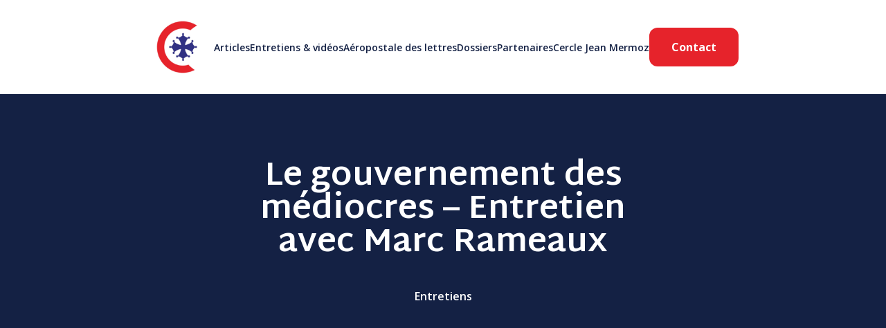

--- FILE ---
content_type: text/html; charset=UTF-8
request_url: https://www.cercle-jean-mermoz.fr/entretiens/le-gouvernement-des-mediocres-entretien-avec-marc-rameaux/
body_size: 8006
content:
<!DOCTYPE html>
<html lang="fr-FR" prefix="og: https://ogp.me/ns#">
<head>
<title>Le gouvernement des médiocres - Entretien avec Marc Rameaux - Cercle Jean Mermoz</title>
    <meta charset="UTF-8">
    <meta name="viewport" content="width=device-width, initial-scale=1">
    <link rel="apple-touch-icon" sizes="180x180" href="/apple-touch-icon.png">
    <link rel="icon" type="image/png" sizes="32x32" href="/favicon-32x32.png">
    <link rel="icon" type="image/png" sizes="16x16" href="/favicon-16x16.png">
    <link rel="manifest" href="/site.webmanifest">
    
<!-- Optimisation des moteurs de recherche par Rank Math - https://rankmath.com/ -->
<meta name="description" content="Alors que les Français ne cessent de déplorer jour après jour l&#039;incompétence et la perversité de leurs élites, Marc Rameaux développe une analyse très subtile"/>
<meta name="robots" content="follow, index, max-snippet:-1, max-video-preview:-1, max-image-preview:large"/>
<link rel="canonical" href="https://www.cercle-jean-mermoz.fr/entretiens/le-gouvernement-des-mediocres-entretien-avec-marc-rameaux/" />
<meta property="og:locale" content="fr_FR" />
<meta property="og:type" content="article" />
<meta property="og:title" content="Le gouvernement des médiocres - Entretien avec Marc Rameaux - Cercle Jean Mermoz" />
<meta property="og:description" content="Alors que les Français ne cessent de déplorer jour après jour l&#039;incompétence et la perversité de leurs élites, Marc Rameaux développe une analyse très subtile" />
<meta property="og:url" content="https://www.cercle-jean-mermoz.fr/entretiens/le-gouvernement-des-mediocres-entretien-avec-marc-rameaux/" />
<meta property="og:site_name" content="Cercle Jean Mermoz" />
<meta property="article:section" content="Politique" />
<meta property="og:updated_time" content="2021-11-08T15:13:59+01:00" />
<meta property="og:image" content="https://www.cercle-jean-mermoz.fr/wp-content/uploads/2021/11/vignette_v2.jpg" />
<meta property="og:image:secure_url" content="https://www.cercle-jean-mermoz.fr/wp-content/uploads/2021/11/vignette_v2.jpg" />
<meta property="og:image:width" content="1280" />
<meta property="og:image:height" content="720" />
<meta property="og:image:alt" content="Le gouvernement des médiocres" />
<meta property="og:image:type" content="image/jpeg" />
<meta name="twitter:card" content="summary_large_image" />
<meta name="twitter:title" content="Le gouvernement des médiocres - Entretien avec Marc Rameaux - Cercle Jean Mermoz" />
<meta name="twitter:description" content="Alors que les Français ne cessent de déplorer jour après jour l&#039;incompétence et la perversité de leurs élites, Marc Rameaux développe une analyse très subtile" />
<meta name="twitter:image" content="https://www.cercle-jean-mermoz.fr/wp-content/uploads/2021/11/vignette_v2.jpg" />
<!-- /Extension Rank Math WordPress SEO -->

<link rel='dns-prefetch' href='//cdn.jsdelivr.net' />
<link rel="alternate" title="oEmbed (JSON)" type="application/json+oembed" href="https://www.cercle-jean-mermoz.fr/wp-json/oembed/1.0/embed?url=https%3A%2F%2Fwww.cercle-jean-mermoz.fr%2Fentretiens%2Fle-gouvernement-des-mediocres-entretien-avec-marc-rameaux%2F" />
<link rel="alternate" title="oEmbed (XML)" type="text/xml+oembed" href="https://www.cercle-jean-mermoz.fr/wp-json/oembed/1.0/embed?url=https%3A%2F%2Fwww.cercle-jean-mermoz.fr%2Fentretiens%2Fle-gouvernement-des-mediocres-entretien-avec-marc-rameaux%2F&#038;format=xml" />
<style id='wp-img-auto-sizes-contain-inline-css' type='text/css'>
img:is([sizes=auto i],[sizes^="auto," i]){contain-intrinsic-size:3000px 1500px}
/*# sourceURL=wp-img-auto-sizes-contain-inline-css */
</style>
<style id='wp-emoji-styles-inline-css' type='text/css'>

	img.wp-smiley, img.emoji {
		display: inline !important;
		border: none !important;
		box-shadow: none !important;
		height: 1em !important;
		width: 1em !important;
		margin: 0 0.07em !important;
		vertical-align: -0.1em !important;
		background: none !important;
		padding: 0 !important;
	}
/*# sourceURL=wp-emoji-styles-inline-css */
</style>
<style id='wp-block-library-inline-css' type='text/css'>
:root{--wp-block-synced-color:#7a00df;--wp-block-synced-color--rgb:122,0,223;--wp-bound-block-color:var(--wp-block-synced-color);--wp-editor-canvas-background:#ddd;--wp-admin-theme-color:#007cba;--wp-admin-theme-color--rgb:0,124,186;--wp-admin-theme-color-darker-10:#006ba1;--wp-admin-theme-color-darker-10--rgb:0,107,160.5;--wp-admin-theme-color-darker-20:#005a87;--wp-admin-theme-color-darker-20--rgb:0,90,135;--wp-admin-border-width-focus:2px}@media (min-resolution:192dpi){:root{--wp-admin-border-width-focus:1.5px}}.wp-element-button{cursor:pointer}:root .has-very-light-gray-background-color{background-color:#eee}:root .has-very-dark-gray-background-color{background-color:#313131}:root .has-very-light-gray-color{color:#eee}:root .has-very-dark-gray-color{color:#313131}:root .has-vivid-green-cyan-to-vivid-cyan-blue-gradient-background{background:linear-gradient(135deg,#00d084,#0693e3)}:root .has-purple-crush-gradient-background{background:linear-gradient(135deg,#34e2e4,#4721fb 50%,#ab1dfe)}:root .has-hazy-dawn-gradient-background{background:linear-gradient(135deg,#faaca8,#dad0ec)}:root .has-subdued-olive-gradient-background{background:linear-gradient(135deg,#fafae1,#67a671)}:root .has-atomic-cream-gradient-background{background:linear-gradient(135deg,#fdd79a,#004a59)}:root .has-nightshade-gradient-background{background:linear-gradient(135deg,#330968,#31cdcf)}:root .has-midnight-gradient-background{background:linear-gradient(135deg,#020381,#2874fc)}:root{--wp--preset--font-size--normal:16px;--wp--preset--font-size--huge:42px}.has-regular-font-size{font-size:1em}.has-larger-font-size{font-size:2.625em}.has-normal-font-size{font-size:var(--wp--preset--font-size--normal)}.has-huge-font-size{font-size:var(--wp--preset--font-size--huge)}.has-text-align-center{text-align:center}.has-text-align-left{text-align:left}.has-text-align-right{text-align:right}.has-fit-text{white-space:nowrap!important}#end-resizable-editor-section{display:none}.aligncenter{clear:both}.items-justified-left{justify-content:flex-start}.items-justified-center{justify-content:center}.items-justified-right{justify-content:flex-end}.items-justified-space-between{justify-content:space-between}.screen-reader-text{border:0;clip-path:inset(50%);height:1px;margin:-1px;overflow:hidden;padding:0;position:absolute;width:1px;word-wrap:normal!important}.screen-reader-text:focus{background-color:#ddd;clip-path:none;color:#444;display:block;font-size:1em;height:auto;left:5px;line-height:normal;padding:15px 23px 14px;text-decoration:none;top:5px;width:auto;z-index:100000}html :where(.has-border-color){border-style:solid}html :where([style*=border-top-color]){border-top-style:solid}html :where([style*=border-right-color]){border-right-style:solid}html :where([style*=border-bottom-color]){border-bottom-style:solid}html :where([style*=border-left-color]){border-left-style:solid}html :where([style*=border-width]){border-style:solid}html :where([style*=border-top-width]){border-top-style:solid}html :where([style*=border-right-width]){border-right-style:solid}html :where([style*=border-bottom-width]){border-bottom-style:solid}html :where([style*=border-left-width]){border-left-style:solid}html :where(img[class*=wp-image-]){height:auto;max-width:100%}:where(figure){margin:0 0 1em}html :where(.is-position-sticky){--wp-admin--admin-bar--position-offset:var(--wp-admin--admin-bar--height,0px)}@media screen and (max-width:600px){html :where(.is-position-sticky){--wp-admin--admin-bar--position-offset:0px}}

/*# sourceURL=wp-block-library-inline-css */
</style>
<style id='classic-theme-styles-inline-css' type='text/css'>
/*! This file is auto-generated */
.wp-block-button__link{color:#fff;background-color:#32373c;border-radius:9999px;box-shadow:none;text-decoration:none;padding:calc(.667em + 2px) calc(1.333em + 2px);font-size:1.125em}.wp-block-file__button{background:#32373c;color:#fff;text-decoration:none}
/*# sourceURL=/wp-includes/css/classic-themes.min.css */
</style>
<link rel='stylesheet' id='contact-form-7-css' href='https://www.cercle-jean-mermoz.fr/wp-content/plugins/contact-form-7/includes/css/styles.css?ver=6.1.4' type='text/css' media='all' />
<link rel='stylesheet' id='cmplz-general-css' href='https://www.cercle-jean-mermoz.fr/wp-content/plugins/complianz-gdpr/assets/css/cookieblocker.min.css?ver=1769018764' type='text/css' media='all' />
<link rel='stylesheet' id='cjm_main_styles-css' href='https://www.cercle-jean-mermoz.fr/wp-content/themes/cjm_theme/style.css?ver=6.9' type='text/css' media='all' />
<script type="text/javascript" src="https://cdn.jsdelivr.net/gh/alpinejs/alpine@v2.x.x/dist/alpine.min.js" id="alpine-js"></script>
<link rel="https://api.w.org/" href="https://www.cercle-jean-mermoz.fr/wp-json/" /><link rel="EditURI" type="application/rsd+xml" title="RSD" href="https://www.cercle-jean-mermoz.fr/xmlrpc.php?rsd" />
<meta name="generator" content="WordPress 6.9" />
<link rel='shortlink' href='https://www.cercle-jean-mermoz.fr/?p=570' />
<!-- Matomo --><script type="text/plain" data-service="matomo" data-category="statistics">
(function () {
function initTracking() {
var _paq = window._paq = window._paq || [];
_paq.push(['trackAllContentImpressions']);_paq.push(['trackPageView']);_paq.push(['enableLinkTracking']);_paq.push(['alwaysUseSendBeacon']);_paq.push(['setTrackerUrl', "\/\/www.cercle-jean-mermoz.fr\/wp-json\/matomo\/v1\/hit\/"]);_paq.push(['setSiteId', '1']);var d=document, g=d.createElement('script'), s=d.getElementsByTagName('script')[0];
g.type='text/javascript'; g.async=true; g.src="\/\/www.cercle-jean-mermoz.fr\/wp-content\/uploads\/matomo\/matomo.js"; s.parentNode.insertBefore(g,s);
}
if (document.prerendering) {
	document.addEventListener('prerenderingchange', initTracking, {once: true});
} else {
	initTracking();
}
})();
</script>
<!-- End Matomo Code -->			<style>.cmplz-hidden {
					display: none !important;
				}</style><link rel="icon" href="https://www.cercle-jean-mermoz.fr/wp-content/uploads/2021/11/cropped-cercle-32x32.png" sizes="32x32" />
<link rel="icon" href="https://www.cercle-jean-mermoz.fr/wp-content/uploads/2021/11/cropped-cercle-192x192.png" sizes="192x192" />
<link rel="apple-touch-icon" href="https://www.cercle-jean-mermoz.fr/wp-content/uploads/2021/11/cropped-cercle-180x180.png" />
<meta name="msapplication-TileImage" content="https://www.cercle-jean-mermoz.fr/wp-content/uploads/2021/11/cropped-cercle-270x270.png" />
<style id="sccss">/* Saisissez votre CSS personnalisé ci-dessous */
.alignleft { float:left; margin-right: 15px;}
.alignright { float:right; margin-left: 15px;}
.aligncenter { display: block; margin: auto; }

.content-article p {
    margin-top: 1.5rem;
    text-align: justify;
}</style>				<style type="text/css" id="c4wp-checkout-css">
					.woocommerce-checkout .c4wp_captcha_field {
						margin-bottom: 10px;
						margin-top: 15px;
						position: relative;
						display: inline-block;
					}
				</style>
							<style type="text/css" id="c4wp-v3-lp-form-css">
				.login #login, .login #lostpasswordform {
					min-width: 350px !important;
				}
				.wpforms-field-c4wp iframe {
					width: 100% !important;
				}
			</style>
			    <!-- Matomo --><script type="text/plain" data-service="matomo" data-category="statistics">
var _paq = window._paq = window._paq || [];
_paq.push(['trackAllContentImpressions']);_paq.push(['trackPageView']);_paq.push(['enableLinkTracking']);_paq.push(['alwaysUseSendBeacon']);_paq.push(['setTrackerUrl', "\/\/www.cercle-jean-mermoz.fr\/wp-json\/matomo\/v1\/hit\/"]);_paq.push(['setSiteId', '1']);var d=document, g=d.createElement('script'), s=d.getElementsByTagName('script')[0];
g.type='text/javascript'; g.async=true; g.src="\/\/www.cercle-jean-mermoz.fr\/wp-content\/uploads\/matomo\/matomo.js"; s.parentNode.insertBefore(g,s);
</script>
<!-- End Matomo Code -->
</head>
<body data-cmplz=1 class="wp-singular entretiens-template-default single single-entretiens postid-570 wp-theme-cjm_theme" ><header class="flex justify-center">
    <div class="container flex flex-col items-center my-10 lg:my-5" x-data="{navbarOpen:false}">
        <button class="lg:hidden rounded-lg focus:outline-none focus:shadow-outline mb-5" @click="navbarOpen = !navbarOpen">
            <svg fill="currentColor" viewBox="0 0 20 20" class="w-10 h-10">
                <path x-show="!navbarOpen" fill-rule="evenodd" d="M3 5a1 1 0 011-1h12a1 1 0 110 2H4a1 1 0 01-1-1zM3 10a1 1 0 011-1h12a1 1 0 110 2H4a1 1 0 01-1-1zM9 15a1 1 0 011-1h6a1 1 0 110 2h-6a1 1 0 01-1-1z" clip-rule="evenodd"></path>
                <path x-show="navbarOpen" fill-rule="evenodd" d="M4.293 4.293a1 1 0 011.414 0L10 8.586l4.293-4.293a1 1 0 111.414 1.414L11.414 10l4.293 4.293a1 1 0 01-1.414 1.414L10 11.414l-4.293 4.293a1 1 0 01-1.414-1.414L8.586 10 4.293 5.707a1 1 0 010-1.414z" clip-rule="evenodd"></path>
            </svg>
        </button>
        <div class="flex flex-col lg:inline-flex lg:flex-row lg:justify-between gap-8 items-center" :class="{'hidden':!navbarOpen, 'flex':'navbarOpen'}">
            <nav class="flex flex-col items-center lg:flex-row gap-6 ">
                <a class="transform hover:rotate-180 delay-150 duration-700 ease-in-out" href="https://www.cercle-jean-mermoz.fr">
                    <img class="w-24" src="https://www.cercle-jean-mermoz.fr/wp-content/themes/cjm_theme/images/cercle_jean_mermoz.svg"/>
                </a>
                <ul id="menu-header-menu" class="font-body font-semibold text-sm text-bleunoir flex flex-col lg:flex-row items-center gap-6"><li id="menu-item-175" class="menu-item menu-item-type-post_type menu-item-object-page current_page_parent menu-item-175 lien"><a href="https://www.cercle-jean-mermoz.fr/articles/">Articles</a></li>
<li id="menu-item-180" class="menu-item menu-item-type-post_type menu-item-object-page menu-item-180 lien"><a href="https://www.cercle-jean-mermoz.fr/entretiens/">Entretiens &#038; vidéos</a></li>
<li id="menu-item-176" class="menu-item menu-item-type-post_type menu-item-object-page menu-item-176 lien"><a href="https://www.cercle-jean-mermoz.fr/aeropostales/">Aéropostale des lettres</a></li>
<li id="menu-item-179" class="menu-item menu-item-type-post_type menu-item-object-page menu-item-179 lien"><a href="https://www.cercle-jean-mermoz.fr/dossiers/">Dossiers</a></li>
<li id="menu-item-182" class="menu-item menu-item-type-post_type menu-item-object-page menu-item-182 lien"><a href="https://www.cercle-jean-mermoz.fr/partenaires/">Partenaires</a></li>
<li id="menu-item-177" class="menu-item menu-item-type-post_type menu-item-object-page menu-item-177 lien"><a href="https://www.cercle-jean-mermoz.fr/cercle-jean-mermoz/">Cercle Jean Mermoz</a></li>
</ul>                <!-- <ul class="font-body font-semibold text-sm text-bleunoir flex flex-col lg:flex-row items-center gap-6">
                    <li class="lien"><a href="https://www.cercle-jean-mermoz.fr/articles">Articles</a></li>
                    <li class="lien"><a href="https://www.cercle-jean-mermoz.fr/entretiens">Entretiens & vidéos</a></li>
                    <li class="lien"><a href="https://www.cercle-jean-mermoz.fr/dossiers">Dossiers</a></li>
                    <li class="lien"><a href="https://www.cercle-jean-mermoz.fr/evenements">Evénements</a></li>
                    <li class="lien"><a href="https://www.cercle-jean-mermoz.fr/aeropostales">VolsLitteraires</a></li>
                    <li class="lien"><a href="https://www.cercle-jean-mermoz.fr/partenaires">Partenaires</a></li>
                    <li class="lien"><a href="https://www.cercle-jean-mermoz.fr/cjm">Cercle Jean Mermoz</a></li>
                </ul> -->
            </nav>
            <div class="flex flex-col items-center lg:flex-row gap-6">
                <!-- <svg xmlns="http://www.w3.org/2000/svg" class="h-8 w-8 text-bleunoir" viewBox="0 0 20 20" fill="currentColor">
                    <path d="M9 9a2 2 0 114 0 2 2 0 01-4 0z" />
                    <path fill-rule="evenodd" d="M10 18a8 8 0 100-16 8 8 0 000 16zm1-13a4 4 0 00-3.446 6.032l-2.261 2.26a1 1 0 101.414 1.415l2.261-2.261A4 4 0 1011 5z" clip-rule="evenodd" />
                </svg> -->
                <a href="https://www.cercle-jean-mermoz.fr/contact" class="text-white font-bold transition delay-150 duration-300 ease-in-out transform hover:scale-110 hover:bg-bleunoir bg-rouge max-w-xl mx-auto py-4 px-8 rounded-xl" title="Contactez le Cercle Jean Mermoz">Contact</a>
            </div>
        </div>
    </div>
</header>

<section class="bg-bleunoir flex justify-center py-24">
    <div class="container px-4 flex flex-col items-center text-white ">
        <h1 class="font-title  font-semibold text-5xl max-w-xl leading-none text-center">Le gouvernement des médiocres &#8211; Entretien avec Marc Rameaux</h1>
        <a href="https://www.cercle-jean-mermoz.fr/entretiens" class="font-semibold text-center mt-10 lien-titre">Entretiens</a>
    </div>
</section>
<div class="bg-gris h-32 py-28 w-full "></div>
<section class="flex flex-col items-center justify-center">
    <div class="container px-4 flex flex-col items-center -mt-40 max-w-5xl">
            <div class="embed-container">
                <iframe title="Le gouvernement des médiocres - Entretien avec Marc Rameaux" width="640" height="360" src="https://www.youtube.com/embed/8g1taWWRJ-A?feature=oembed" frameborder="0" allow="accelerometer; autoplay; clipboard-write; encrypted-media; gyroscope; picture-in-picture; web-share" referrerpolicy="strict-origin-when-cross-origin" allowfullscreen></iframe>            </div>
        </div>
    <div class="z-20 bg-grisnoir rounded-3xl text-white -mt-10 py-3 px-8 flex flex-col lg:flex-row text-center items-center gap-4 w-8/12 md:w-1/3 md:justify-around">
        <p>5 novembre 2021        
        <p class="bg-rouge text-sm opacity-60 py-2 px-5 rounded-lg max-w-xs mt-3 lg:mt-0">
            <a href="https://www.cercle-jean-mermoz.fr/category/politique/" rel="category tag">Politique</a></p>
    </div>
</section>
<section class="flex justify-center">
    <div class="container px-4 text-md text-justify py-8 content-article max-w-screen-md">
        <p>Alors que les Français ne cessent de déplorer jour après jour l&rsquo;incompétence et la perversité de leurs élites, Marc Rameaux développe une analyse très subtile de ce phénomène généralisé de « gouvernement des médiocres ». A l&rsquo;heure où l&rsquo;apparence et l&rsquo;accaparement du travail d&rsquo;autrui sont plus rémunérateurs que la compétence et l&rsquo;intégrité, Marc Rameaux met à nu les racines de cette médiocratie ambiante, fort de cet esprit chevaleresque qui constitue le cœur de sa pensée</p>
    </div>
</section>
<section class="flex justify-center mt-10">
    <div class="container px-4 flex flex-wrap justify-center">
                        <div class="flex flex-col items-center px-10 mt-8">
                        <img class="rounded-full border-2 border-rouge" src="https://www.cercle-jean-mermoz.fr/wp-content/uploads/2021/11/marc_rameaux-150x150.jpg" />                        <h3 class="text-xl text-bleunoir font-title font-bold mt-3">Marc Rameaux</h3>
                        <p class="max-w-sm text-bleunoir text-center text-xs"></p>
                    </div>
                 
    </div>
</section>
        <footer class="bg-bleunoir text-white mt-24 flex justify-center">
            <div class="container pt-8 px-4">
                <div class="flex flex-col items-center lg:flex-row lg:gap-16 lg:justify-between">
                    <div class="flex flex-col items-center lg:flex-row lg:items-start lg:gap-6 max-w-sm">
                        <a href="https://www.cercle-jean-mermoz.fr" class="transform hover:scale-110 delay-150 duration-700 ease-in-out"><img src="https://www.cercle-jean-mermoz.fr/wp-content/themes/cjm_theme/images/cercle_jean_mermoz.svg" width="102" height="102"/></a>
                        <a href="https://www.cercle-jean-mermoz.fr" class="flex flex-col text-white ">
                            <h1 class="font-title text-4xl flex flex-col text-center lg:text-left">Cercle<span class="font-extrabold leading-3">Jean Mermoz</span></h1>
                            <cite class="mt-5 italic font-light text-lg text-center lg:text-left">« Nul n’est libre dans une nation qui ne l’est plus. »</cite>
                            <p class="italic font-light text-center lg:text-right">Régis Debray</p>
                        </a>
                    </div>
                    <nav class="text-center mt-5 flex flex-col lg:flex-row lg:gap-8 text-sm">
                        <ul id="menu-footer-menu-1" class="flex flex-col lg:flex-wrap gap-2"><li id="menu-item-226" class="menu-item menu-item-type-post_type menu-item-object-page current_page_parent menu-item-226 lien-footer"><a href="https://www.cercle-jean-mermoz.fr/articles/">Articles</a></li>
<li id="menu-item-227" class="menu-item menu-item-type-post_type menu-item-object-page menu-item-227 lien-footer"><a href="https://www.cercle-jean-mermoz.fr/dossiers/">Dossiers</a></li>
<li id="menu-item-228" class="menu-item menu-item-type-post_type menu-item-object-page menu-item-228 lien-footer"><a href="https://www.cercle-jean-mermoz.fr/entretiens/">Entretiens</a></li>
<li id="menu-item-229" class="menu-item menu-item-type-post_type menu-item-object-page menu-item-229 lien-footer"><a href="https://www.cercle-jean-mermoz.fr/aeropostales/">Aéropostales des lettres</a></li>
</ul>                        <ul>
                        <ul id="menu-footer-menu-2" class="flex flex-col lg:flex-wrap gap-2"><li id="menu-item-230" class="menu-item menu-item-type-post_type menu-item-object-page menu-item-230 lien-footer"><a href="https://www.cercle-jean-mermoz.fr/partenaires/">Partenaires</a></li>
<li id="menu-item-231" class="menu-item menu-item-type-post_type menu-item-object-page menu-item-231 lien-footer"><a href="https://www.cercle-jean-mermoz.fr/cercle-jean-mermoz/">Cercle Jean Mermoz</a></li>
<li id="menu-item-232" class="menu-item menu-item-type-post_type menu-item-object-page menu-item-232 lien-footer"><a href="https://www.cercle-jean-mermoz.fr/contact/">Contact</a></li>
</ul>                        <ul class="text-white flex justify-center gap-2 mt-5">
                            <li class="transform hover:scale-125 delay-150 duration-700 ease-in-out ">
                                <a href="https://www.facebook.com/cerlejeanmermoz">
                                    <svg class="svg-icon h-8 w-8 " viewBox="0 0 20 20">
                                        <path fill="none" d="M11.344,5.71c0-0.73,0.074-1.122,1.199-1.122h1.502V1.871h-2.404c-2.886,0-3.903,1.36-3.903,3.646v1.765h-1.8V10h1.8v8.128h3.601V10h2.403l0.32-2.718h-2.724L11.344,5.71z"></path>
                                    </svg>
                                </a>
                            </li>
                            <li class="transform hover:scale-125 delay-150 duration-700 ease-in-out ">
                                <a href="https://twitter.com/cercle_toulouse">
                                    <svg class="svg-icon h-8 w-8" viewBox="0 0 20 20">
                                    <path fill="none" d="M18.258,3.266c-0.693,0.405-1.46,0.698-2.277,0.857c-0.653-0.686-1.586-1.115-2.618-1.115c-1.98,0-3.586,1.581-3.586,3.53c0,0.276,0.031,0.545,0.092,0.805C6.888,7.195,4.245,5.79,2.476,3.654C2.167,4.176,1.99,4.781,1.99,5.429c0,1.224,0.633,2.305,1.596,2.938C2.999,8.349,2.445,8.19,1.961,7.925C1.96,7.94,1.96,7.954,1.96,7.97c0,1.71,1.237,3.138,2.877,3.462c-0.301,0.08-0.617,0.123-0.945,0.123c-0.23,0-0.456-0.021-0.674-0.062c0.456,1.402,1.781,2.422,3.35,2.451c-1.228,0.947-2.773,1.512-4.454,1.512c-0.291,0-0.575-0.016-0.855-0.049c1.588,1,3.473,1.586,5.498,1.586c6.598,0,10.205-5.379,10.205-10.045c0-0.153-0.003-0.305-0.01-0.456c0.7-0.499,1.308-1.12,1.789-1.827c-0.644,0.28-1.334,0.469-2.06,0.555C17.422,4.782,17.99,4.091,18.258,3.266"></path>
                                    </svg>
                                </a>
                            </li>
                            <li class="transform hover:scale-125 delay-150 duration-700 ease-in-out ">
                                <a href="https://www.youtube.com/c/CercleJeanMermoz">
                                    <svg class="svg-icon h-8 w-8" viewBox="0 0 20 20">
                                    <path fill="none" d="M9.426,7.625h0.271c0.596,0,1.079-0.48,1.079-1.073V4.808c0-0.593-0.483-1.073-1.079-1.073H9.426c-0.597,0-1.079,0.48-1.079,1.073v1.745C8.347,7.145,8.83,7.625,9.426,7.625 M9.156,4.741c0-0.222,0.182-0.402,0.404-0.402c0.225,0,0.405,0.18,0.405,0.402V6.62c0,0.222-0.181,0.402-0.405,0.402c-0.223,0-0.404-0.181-0.404-0.402V4.741z M12.126,7.625c0.539,0,1.013-0.47,1.013-0.47v0.403h0.81V3.735h-0.81v2.952c0,0-0.271,0.335-0.54,0.335c-0.271,0-0.271-0.202-0.271-0.202V3.735h-0.81v3.354C11.519,7.089,11.586,7.625,12.126,7.625 M6.254,7.559H7.2v-2.08l1.079-2.952H7.401L6.727,4.473L6.052,2.527H5.107l1.146,2.952V7.559z M11.586,12.003c-0.175,0-0.312,0.104-0.405,0.204v2.706c0.086,0.091,0.213,0.18,0.405,0.18c0.405,0,0.405-0.451,0.405-0.451v-2.188C11.991,12.453,11.924,12.003,11.586,12.003 M14.961,8.463c0,0-2.477-0.129-4.961-0.129c-2.475,0-4.96,0.129-4.96,0.129c-1.119,0-2.025,0.864-2.025,1.93c0,0-0.203,1.252-0.203,2.511c0,1.252,0.203,2.51,0.203,2.51c0,1.066,0.906,1.931,2.025,1.931c0,0,2.438,0.129,4.96,0.129c2.437,0,4.961-0.129,4.961-0.129c1.117,0,2.024-0.864,2.024-1.931c0,0,0.202-1.268,0.202-2.51c0-1.268-0.202-2.511-0.202-2.511C16.985,9.328,16.078,8.463,14.961,8.463 M7.065,10.651H6.052v5.085H5.107v-5.085H4.095V9.814h2.97V10.651z M9.628,15.736h-0.81v-0.386c0,0-0.472,0.45-1.012,0.45c-0.54,0-0.606-0.515-0.606-0.515v-3.991h0.809v3.733c0,0,0,0.193,0.271,0.193c0.27,0,0.54-0.322,0.54-0.322v-3.604h0.81V15.736z M12.801,14.771c0,0,0,1.03-0.742,1.03c-0.455,0-0.73-0.241-0.878-0.429v0.364h-0.876V9.814h0.876v1.92c0.135-0.142,0.464-0.439,0.878-0.439c0.54,0,0.742,0.45,0.742,1.03V14.771z M15.973,12.39v1.287h-1.688v0.965c0,0,0,0.451,0.405,0.451s0.405-0.451,0.405-0.451v-0.45h0.877v0.708c0,0-0.136,0.901-1.215,0.901c-1.08,0-1.282-0.901-1.282-0.901v-2.51c0,0,0-1.095,1.282-1.095S15.973,12.39,15.973,12.39 M14.69,12.003c-0.405,0-0.405,0.45-0.405,0.45v0.579h0.811v-0.579C15.096,12.453,15.096,12.003,14.69,12.003"></path>
                                    </svg>
                                </a>
                            </li>
                        </ul>
                        </ul>
                        
                    </nav>
                    <div class="flex flex-col items-center">
                        <!-- <input type='text' name="rechercher" placeholder="Rechercher" class="rounded-md text-bleunoir text-sm leading-10 px-5 py-2 mt-8 max-w-full block">
                        <label id="courriel" class="mt-5 text-sm">S'inscrire à la lettre d'informations</label>
                        <input for="courriel" type='email' name="courriel" placeholder="Adresse courriel" class="rounded-md text-bleunoir text-sm leading-10 px-5 py-2 max-w-full block mt-3">
                        <label for='rgpd' class=" items-center mt-5 text-center max-w-xs text-xs">
                            <input type='checkbox' id="rgpd" class="form-checkbox text-rouge mr-2 ">
                            <span>Je confirme avoir lu, compris et accepté la politique de confidentialité du site.</span>
                        </label> -->
                    </div>
                </div>
                <div class="mt-24 pb-6 text-center text-xs">
                    <a href="https://www.cercle-jean-mermoz.fr/mentions-legales" class="lien-footer" title="Mentions légales du Cercle Jean Mermoz">Mentions légales</a> | Réalisé en 🇫🇷 et avec ❤️ par l'équipe du Cercle Jean Mermoz - 2021
                </div>
            </div>
        </footer>
    </body>
</html>
<!--
Performance optimized by W3 Total Cache. Learn more: https://www.boldgrid.com/w3-total-cache/?utm_source=w3tc&utm_medium=footer_comment&utm_campaign=free_plugin

Mise en cache de page à l’aide de Disk: Enhanced 

Served from: www.cercle-jean-mermoz.fr @ 2026-01-21 22:12:57 by W3 Total Cache
-->

--- FILE ---
content_type: image/svg+xml
request_url: https://www.cercle-jean-mermoz.fr/wp-content/themes/cjm_theme/images/cercle_jean_mermoz.svg
body_size: 21903
content:
<svg width="161" height="161" viewBox="0 0 161 161" fill="none" xmlns="http://www.w3.org/2000/svg" xmlns:xlink="http://www.w3.org/1999/xlink">
<rect width="161" height="161" rx="80.5" fill="url(#pattern0)"/>
<defs>
<pattern id="pattern0" patternContentUnits="objectBoundingBox" width="1" height="1">
<use xlink:href="#image0" transform="scale(0.00168067)"/>
</pattern>
<image id="image0" width="595" height="595" xlink:href="[data-uri]"/>
</defs>
</svg>
